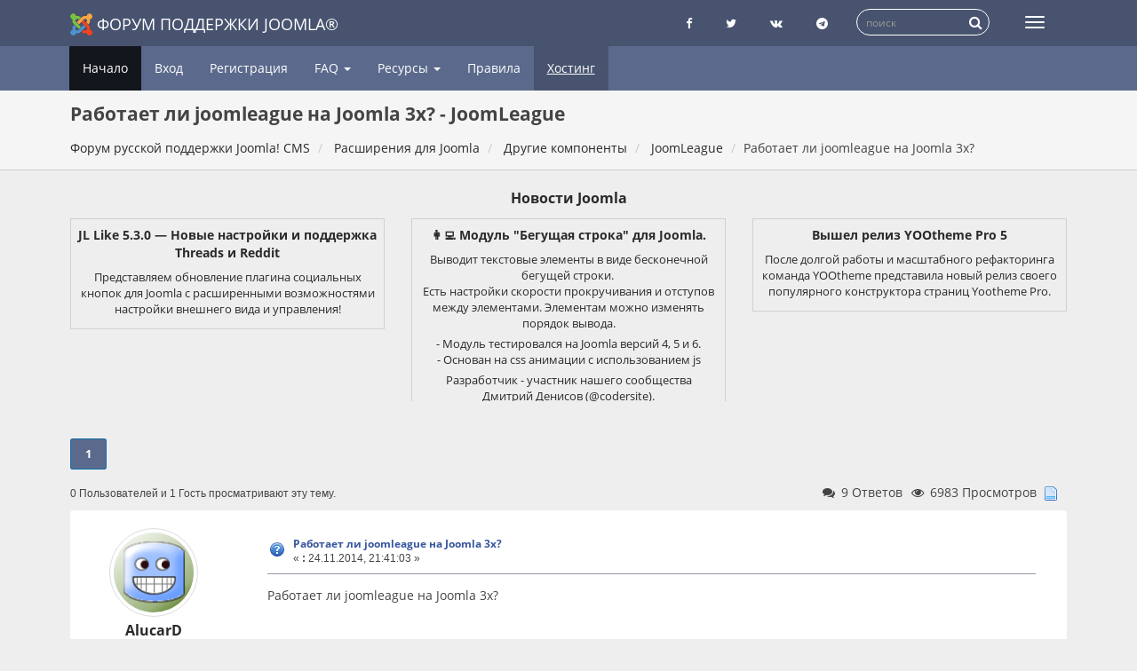

--- FILE ---
content_type: text/html; charset=UTF-8
request_url: https://joomlaforum.ru/index.php?topic=304459.0
body_size: 13289
content:
<!DOCTYPE html>
<html lang="ru-ru"dir="ltr">
<head>
	<meta charset="utf-8">
	<meta http-equiv="x-ua-compatible" content="ie=edge">
	<meta name="viewport" content="width=device-width, initial-scale=1, shrink-to-fit=no">
	<meta name="description" content="Работает ли joomleague на Joomla 3x? - JoomLeague">
	<meta name="twitter:card" content="summary" />
	<meta name="twitter:site" content="@joomlaportalru" />
	<meta name="twitter:title" content="Работает ли joomleague на Joomla 3x?" />
	<meta name="twitter:description" content="Работает ли joomleague на Joomla 3x?" />
	<title>Работает ли joomleague на Joomla 3x? - JoomLeague - Форум русской поддержки Joomla!</title>
	<link rel="help" href="https://joomlaforum.ru/index.php?PHPSESSID=q1gejto0e8674gj1gev2qdkp03&amp;action=help">
	<link rel="search" href="https://joomlaforum.ru/index.php?PHPSESSID=q1gejto0e8674gj1gev2qdkp03&amp;action=search">
	<link rel="alternate" type="application/rss+xml" title="Форум русской поддержки Joomla! CMS - RSS" href="https://joomlaforum.ru/index.php?PHPSESSID=q1gejto0e8674gj1gev2qdkp03&amp;type=rss;action=.xml">
	<link rel="index" href="https://joomlaforum.ru/index.php?PHPSESSID=q1gejto0e8674gj1gev2qdkp03&amp;board=189.0">
	<link rel="stylesheet" href="https://joomlaforum.ru/Themes/Redsy/css/bootstrap.css?fin26">
	<link rel="stylesheet" href="https://joomlaforum.ru/Themes/Redsy/css/font-awesome.min.css?fin26">

	<link rel="stylesheet" href="https://joomlaforum.ru/Themes/Redsy/css/index.css?fin49" >

	<style>
	@media (min-width: 768px) {
		.container {
			width: 90%;
		}
	}
	</style>
	<script src="https://joomlaforum.ru/Themes/Redsy/scripts/jquery.min.js?fin2"></script>
	<script src="https://joomlaforum.ru/Themes/Redsy/scripts/bootstrap.min.js?fin26"></script>
	
	<script>
	$(document).ready(function(){
		$("input[type=button]").attr("class", "btn btn-default btn-sm");
		$(".button_submit").attr("class", "btn btn-danger btn-sm");
		$("#advanced_search input[type='text'], #search_term_input input[type='text']").removeAttr("size");
		$(".table_grid").addClass("table table-striped");
		$("#profile_success").removeAttr("id").removeClass("windowbg").addClass("alert alert-success");
		$("#profile_error").removeAttr("id").removeClass("windowbg").addClass("alert alert-danger");
	});
	</script>
	<script src="https://joomlaforum.ru/Themes/default/scripts/script.js?fin20"></script>
	<script src="https://joomlaforum.ru/Themes/Redsy/scripts/theme.js?fin21"></script>
	<script><!-- // --><![CDATA[
		var smf_theme_url = "https://joomlaforum.ru/Themes/Redsy";
		var smf_default_theme_url = "https://joomlaforum.ru/Themes/default";
		var smf_images_url = "https://joomlaforum.ru/Themes/Redsy/images";
		var smf_scripturl = "https://joomlaforum.ru/index.php?PHPSESSID=q1gejto0e8674gj1gev2qdkp03&amp;";
		var smf_iso_case_folding = false;
		var smf_charset = "UTF-8";
		var ajax_notification_text = "Загружается...";
		var ajax_notification_cancel_text = "Отменить";
	// ]]></script><script type="text/javascript">
        var ct_date = new Date(), 
            ctTimeMs = new Date().getTime(),
            ctMouseEventTimerFlag = true, //Reading interval flag
            ctMouseData = [],
            ctMouseDataCounter = 0;

        function ctSetCookie(c_name, value) {
            document.cookie = c_name + "=" + encodeURIComponent(value) + "; path=/";
        }
        ctSetCookie("ct_ps_timestamp", Math.floor(new Date().getTime()/1000));
        ctSetCookie("ct_fkp_timestamp", "0");
        ctSetCookie("ct_pointer_data", "0");
        ctSetCookie("ct_timezone", "0");

        setTimeout(function(){
            ctSetCookie("ct_checkjs", "135691815");
            ctSetCookie("ct_timezone", ct_date.getTimezoneOffset()/60*(-1));
        },1000);

        //Writing first key press timestamp
        var ctFunctionFirstKey = function output(event){
            var KeyTimestamp = Math.floor(new Date().getTime()/1000);
            ctSetCookie("ct_fkp_timestamp", KeyTimestamp);
            ctKeyStopStopListening();
        }

        //Reading interval
        var ctMouseReadInterval = setInterval(function(){
            ctMouseEventTimerFlag = true;
        }, 150);
            
        //Writting interval
        var ctMouseWriteDataInterval = setInterval(function(){
            ctSetCookie("ct_pointer_data", JSON.stringify(ctMouseData));
        }, 1200);

        //Logging mouse position each 150 ms
        var ctFunctionMouseMove = function output(event){
            if(ctMouseEventTimerFlag == true){
                
                ctMouseData.push([
                    Math.round(event.pageY),
                    Math.round(event.pageX),
                    Math.round(new Date().getTime() - ctTimeMs)
                ]);
                
                ctMouseDataCounter++;
                ctMouseEventTimerFlag = false;
                if(ctMouseDataCounter >= 100){
                    ctMouseStopData();
                }
            }
        }

        //Stop mouse observing function
        function ctMouseStopData(){
            if(typeof window.addEventListener == "function"){
                window.removeEventListener("mousemove", ctFunctionMouseMove);
            }else{
                window.detachEvent("onmousemove", ctFunctionMouseMove);
            }
            clearInterval(ctMouseReadInterval);
            clearInterval(ctMouseWriteDataInterval);                
        }

        //Stop key listening function
        function ctKeyStopStopListening(){
            if(typeof window.addEventListener == "function"){
                window.removeEventListener("mousedown", ctFunctionFirstKey);
                window.removeEventListener("keydown", ctFunctionFirstKey);
            }else{
                window.detachEvent("mousedown", ctFunctionFirstKey);
                window.detachEvent("keydown", ctFunctionFirstKey);
            }
        }

        if(typeof window.addEventListener == "function"){
            window.addEventListener("mousemove", ctFunctionMouseMove);
            window.addEventListener("mousedown", ctFunctionFirstKey);
            window.addEventListener("keydown", ctFunctionFirstKey);
        }else{
            window.attachEvent("onmousemove", ctFunctionMouseMove);
            window.attachEvent("mousedown", ctFunctionFirstKey);
            window.attachEvent("keydown", ctFunctionFirstKey);
        }
    </script>
	<link rel="stylesheet" type="text/css" id="quick_spoiler_css" href="https://joomlaforum.ru/Themes/default/css/quick_spoiler.css" />
	<link rel="stylesheet" type="text/css" href="//cdnjs.cloudflare.com/ajax/libs/highlight.js/9.12.0/styles/github-gist.min.css" />
	<link rel="stylesheet" type="text/css" href="https://joomlaforum.ru/Themes/default/css/highlight.css" />
	<link rel="stylesheet" type="text/css" id="editor_css" href="https://joomlaforum.ru/Themes/default/css/editor.css" />
		<script type="text/javascript"><!-- // --><![CDATA[
			var smf_smileys_url = 'https://joomlaforum.ru/Smileys/default';
			var oEditorStrings= {
				wont_work: 'Ваш браузер не поддерживает редактирование в формате Rich Text.',
				func_disabled: 'Ваш браузер не поддерживает эту функцию.',
				prompt_text_email: 'Введите электронный адрес.',
				prompt_text_ftp: 'Ведите ftp адрес',
				prompt_text_url: 'Введите адрес ссылки.',
				prompt_text_img: 'Ведите местонахождение картинки.'
			}
		// ]]></script>
		<script type="text/javascript" src="https://joomlaforum.ru/Themes/default/scripts/editor.js?fin20"></script><link rel="canonical" href='https://joomlaforum.ru/index.php/topic,304459.0.html' />
</head>
<body>
<div id="wrapper">
	<nav class="navbar navbar-default navbar-static-top">
		<div class="container">
			<div class="navbar-header">
				<button type="button" class="navbar-toggle collapsed" data-toggle="collapse" data-target="#bs-example-navbar-collapse-1">
					<span class="icon-bar"></span>
					<span class="icon-bar"></span>
					<span class="icon-bar"></span>
				</button>
				<a class="navbar-brand" href="/"><img src="https://joomlaforum.ru/Themes/Redsy/images/Joomla_logo.png" alt="Форум поддержки Joomla">Форум поддержки Joomla®</a>
			</div>
			<div class="collapse navbar-collapse">
				<button type="button" class="navbar-toggle collapsed collapsemenu" id="upshrink" style="display: none;" title="Меню">
					<span class="icon-bar"></span>
					<span class="icon-bar"></span>
					<span class="icon-bar"></span>
				</button>
				
				<ul class="nav-notification navbar-right">
					
					<li class="social-ico">
						<a rel="nofollow" target="_blank" title="Страница Facebook" href="https://www.facebook.com/joomlaportal.ru/"><i class="fa fa-facebook"></i></a>
						<a rel="nofollow" target="_blank" title="Блог Twitter" href="https://twitter.com/joomlaportalru"><i class="fa fa-twitter"></i></a>
						<a rel="nofollow" target="_blank" title="группа Вконтакте" href="https://vk.com/joomlaportal_ru"><i class="fa fa-vk"></i></a>
						<a rel="nofollow" target="_blank" title="Чат телеграмм о Joomla" href="tg://resolve?domain=joomlaru"><i class="fa fa-telegram"></i></a>
					</li>
					<li class="search-list">
						<div class="search-input-wrapper">
							<div class="search-input">
							<form action="https://joomlaforum.ru/index.php?PHPSESSID=q1gejto0e8674gj1gev2qdkp03&amp;" id="cse-search-box" class="searchform" name="searchform">
								<input type="hidden" name="action" value="search2" />
								<input type="hidden" name="searchid" value="2308028" />
								
								<input type="text" name="text" id="form-query" placeholder="поиск" class="input form-control input-sm inline-block"   />  
								<a href="javascript: document.searchform.submit();" class="input-icon text-normal">
										<i class="fa fa-search"></i>
									</a>  
							</form>
							
							
							
								<!--<form name="searchform" action="https://joomlaforum.ru/index.php?PHPSESSID=q1gejto0e8674gj1gev2qdkp03&amp;action=search2" method="post" accept-charset="UTF-8">
									<input name="search" type="text" class="form-control input-sm inline-block">
									<a href="javascript: document.searchform.submit();" class="input-icon text-normal">
										<i class="fa fa-search"></i>
									</a>
											<input type="hidden" name="topic" value="304459">
								</form>-->
							</div>
						</div>
					</li>
				</ul>
			</div>
		</div>
	</nav>
	<div id="menu">
		<div class="collapse navbar-collapse" id="bs-example-navbar-collapse-1">
			<div class="container">
				<div class="row">
					<ul class="nav navbar-nav">
						<li id="button_home" class="active ">
							<a  href="https://joomlaforum.ru/index.php?PHPSESSID=q1gejto0e8674gj1gev2qdkp03&amp;">
								Начало
							</a>
						</li>
						<li id="button_help" class="">
							<a  href="https://joomlaforum.ru/index.php?PHPSESSID=q1gejto0e8674gj1gev2qdkp03&amp;action=help">
								Помощь
							</a>
						</li>
						<li id="button_login" class="">
							<a  href="https://joomlaforum.ru/index.php?PHPSESSID=q1gejto0e8674gj1gev2qdkp03&amp;action=login">
								Вход
							</a>
						</li>
						<li id="button_register" class="">
							<a  href="https://joomlaforum.ru/index.php?PHPSESSID=q1gejto0e8674gj1gev2qdkp03&amp;action=register">
								Регистрация
							</a>
						</li>
						<li class="dropdown first-level" id="faqMenu"><a class="dropdown-toggle" >FAQ <span class="caret"></span></a>
						
							<ul class="dropdown-menu" role="menu">
								<li><a href="/index.php/topic,232213.0.html">FAQ Joomla 3</a></li>
								<li><a href="/index.php/topic,148002.0.html">FAQ Joomla 2.5 (версия не поддерживается)</a></li>
								<li><a href="/index.php/topic,84596.0.html">FAQ Joomla 1.5 (версия не поддерживается)</a></li>
								
								
							</ul>
						</li>
						<li class="dropdown first-level" id="resurs"><a class="dropdown-toggle" >Ресурсы <span class="caret"></span></a>
						
							<ul class="dropdown-menu" role="menu">
								<li><a target="_blank" rel="nofollow" href="https://joomlaportal.ru/">Новости Joomla</a></li>
								<li><a target="_blank" rel="nofollow" href="https://jpath.ru/blacklist">Черный список сайтов о Joomla</a></li>
								<li><a target="_blank" rel="nofollow" href="https://jpath.ru/whitelist">Белый список сайтов сайтов о Joomla</a></li>
								<li><a target="_blank" rel="nofollow" href="https://joomla-update.org/">Неофициальный сервер обновлений</a></li>									
							</ul>
						</li>
						
						<li><a href="/index.php/topic,17.0.html">Правила</a></li>	
						<li><a href="https://timeweb.com/ru/?i=38525" class="partner" target="_blank" rel="nofollow" title="Хостинг для Joomla! CMS в России">Хостинг</a></li>
					</ul>
				</div>
			</div>
		</div>
	</div>
		<script><!-- // --><![CDATA[
			var oMainHeaderToggle = new smc_Toggle({
				bToggleEnabled: true,
				bCurrentlyCollapsed: false,
				aSwappableContainers: [
					'menu', 'header'
				],
				aSwapImages: [
					{
						sId: 'upshrink',
						srcExpanded: '',
						srcCollapsed: '',
					}
				],
				oThemeOptions: {
					bUseThemeSettings: false,
					sOptionName: 'collapse_header',
					sSessionVar: 'f88e58d99493',
					sSessionId: '36f7e52cdfe64eda995c3ce0c31372e7'
				},
				oCookieOptions: {
					bUseCookie: true,
					sCookieName: 'upshrink'
				}
			});
		// ]]></script>
	<header id="header">
		<div class="container">
		<h1>Работает ли joomleague на Joomla 3x? - JoomLeague</h1>
		<ol class="breadcrumb">
			<li>
				<a href="https://joomlaforum.ru/index.php?PHPSESSID=q1gejto0e8674gj1gev2qdkp03&amp;"><span>Форум русской поддержки Joomla! CMS</span></a>
			</li>
			<li>
				<a href="https://joomlaforum.ru/index.php?PHPSESSID=q1gejto0e8674gj1gev2qdkp03&amp;#c5"><span>Расширения для Joomla</span></a>
			</li>
			<li>
				<a href="https://joomlaforum.ru/index.php?PHPSESSID=q1gejto0e8674gj1gev2qdkp03&amp;board=329.0"><span>Другие компоненты</span></a>
			</li>
			<li>
				<a href="https://joomlaforum.ru/index.php?PHPSESSID=q1gejto0e8674gj1gev2qdkp03&amp;board=189.0"><span>JoomLeague</span></a>
			</li>
			<li class="last"><span>Работает ли joomleague на Joomla 3x?</span>
			</li>
		</ol>
		</div>
	</header><div id="context_advert_top" style="margin: 0 auto; padding: 12px 0 0; overflow: hidden; text-align: center;"><div class="container"><div><h2 style="margin: 8px 0; font-size: 16px;"><a href="https://joomlaportal.ru/news"  target="_blank" title="Новости Joomla">Новости Joomla</a></h2></div><div class="row" style="display: flex;align-items: stretch;flex-flow: wrap;"><div class="col-xs-12 col-sm-4 newsblock"> <a target="_blank" href="https://joomlaportal.ru/news/extensions/plugins/jl-like-5-3-0-novye-nastrojki-i-podderzhka-threads-i-reddit"><div class="newsblock-body"><h4>JL Like 5.3.0 — Новые настройки и поддержка Threads и Reddit</h4><div><![CDATA[<p><img src="https://joomlaportal.ru//images/undefined/jllike-front1.png" alt="JL Like 5.3.0 — Новые настройки и поддержка Threads и Reddit"></p><p>Представляем обновление плагина социальных кнопок для Joomla с расширенными возможностями настройки внешнего вида и управления!</p>
</div></div></a></div><div class="col-xs-12 col-sm-4 newsblock"> <a target="_blank" href="https://joomlaportal.ru/news/extensions/modul-begushchaya-stroka-dlya-joomla"><div class="newsblock-body"><h4>👩‍💻 Модуль &quot;Бегущая строка&quot; для Joomla.</h4><div><![CDATA[<p><img src="https://joomlaportal.ru//images/newspost/file-7.jpg" alt="👩‍💻 Модуль &quot;Бегущая строка&quot; для Joomla."></p><p>Выводит текстовые элементы в виде бесконечной бегущей строки. <br>
Есть настройки скорости прокручивания и отступов между элементами. Элементам можно изменять порядок вывода.</p><p>- Модуль тестировался на Joomla версий 4, 5 и 6.<br>
- Основан на css анимации с использованием js</p><p>Разработчик - участник  нашего сообщества Дмитрий Денисов (@codersite).</p><p>Страница расширения</p><p>@joomlafeed</p></div></div></a></div><div class="col-xs-12 col-sm-4 newsblock"> <a target="_blank" href="https://joomlaportal.ru/news/extensions/templates/vyshel-reliz-yootheme-pro-5"><div class="newsblock-body"><h4>Вышел релиз YOOtheme Pro 5</h4><div><![CDATA[<p><img src="https://joomlaportal.ru//images/news/yootheme5.png" alt="YOOtheme Pro 5"></p><p>После долгой работы и масштабного рефакторинга команда YOOtheme представила новый релиз своего популярного конструктора страниц Yootheme Pro.</p>
</div></div></a></div></div></div></div>
	<div class="container"><div id="content_section">
		<div id="main_content_section">
			<a id="top"></a>
			<a id="msg1510993"></a>
			<div class="pagesection">
				<div class="nextlinks"></div>
				<div class="pagelinks floatleft"><strong>1</strong>   &nbsp;&nbsp;<a class="linklastPost" href="#lastPost"><strong>Вниз</strong></a></div>
			</div>
			<div id="forumposts">
				
				<div id="whoisviewing" class="smalltext">0 Пользователей и 1 Гость просматривают эту тему.
				</div>
				<div class="statpost">
				<ul class="reset ">						
						<li class="h4"><i class="fa fa-comments fa-fw"></i>9 Ответов</li>
						<li class="h4"><i class="fa fa-eye fa-fw"></i>6983 Просмотров</li>
						<li class="h4"><img src="https://joomlaforum.ru/Themes/Redsy/images/topic/normal_post.gif" alt=""></li>
					</ul>
				</div>	
				
				<form action="https://joomlaforum.ru/index.php?PHPSESSID=q1gejto0e8674gj1gev2qdkp03&amp;action=quickmod2;topic=304459.0" method="post" accept-charset="UTF-8" name="quickModForm" id="quickModForm" style="margin: 0;" onsubmit="return oQuickModify.bInEditMode ? oQuickModify.modifySave('36f7e52cdfe64eda995c3ce0c31372e7', 'f88e58d99493') : false">
				<div class="body_message">
					<div class="row">
						<div class="poster col-md-2">
							<a href="https://joomlaforum.ru/index.php?PHPSESSID=q1gejto0e8674gj1gev2qdkp03&amp;action=profile;u=183249" class="avatar">
								<img src="https://gravatar.com/avatar/a2a4b0ba6044c413191ac0d24ade9082?d=wavatar&amp;s=100&amp;r=g" class="img-thumbnail img-circle" alt="*">
								<span class="" title="Оффлайн"></span>
							</a>
							
							
							<h4>
		
								<a href="https://joomlaforum.ru/index.php?PHPSESSID=q1gejto0e8674gj1gev2qdkp03&amp;action=profile;u=183249" title="Просмотр профиля AlucarD">AlucarD</a>
															
							</h4>
							<ul class="reset smalltext" id="msg_1510993_extra_info">
							<li><span class="position" style="color:">Захожу иногда</span></li>	
							
								<li class="postcount"><a href="https://joomlaforum.ru/index.php?PHPSESSID=q1gejto0e8674gj1gev2qdkp03&amp;action=profile;area=showposts;u=183249"><i class="fa fa-comments" aria-hidden="true"></i></a> 82</li>
								<li class="karma"><a href="https://joomlaforum.ru/index.php?PHPSESSID=q1gejto0e8674gj1gev2qdkp03&amp;action=ownkarma;u=183249"><i class="fa fa-adjust" aria-hidden="true"></i></a>
								<a href="https://joomlaforum.ru/index.php?PHPSESSID=q1gejto0e8674gj1gev2qdkp03&amp;action=modifykarma;sa=applaud;uid=183249;topic=304459.0;m=1510993;f88e58d99493=36f7e52cdfe64eda995c3ce0c31372e7"><i class="fa fa-plus"></i></a>1 / 0<a href="https://joomlaforum.ru/index.php?PHPSESSID=q1gejto0e8674gj1gev2qdkp03&amp;action=modifykarma;sa=smite;uid=183249;topic=304459.0;m=1510993;f88e58d99493=36f7e52cdfe64eda995c3ce0c31372e7"><i class="fa fa-minus"></i></a>
				<li class="im_icons">
				<ul>
									
							</ul>
						</div>
						<div class="col-md-10">
							<div class="body_content">
								<!--<span class="arrow-left"></span> -->
								<div class="postarea">
										<ul class="reset floatright" style="margin: 5px 15px 0 7px;">
										</ul>
										<div class="keyinfo">
											<div class="messageicon">
												<img src="https://joomlaforum.ru/Themes/Redsy/images/post/question.gif" alt="">
											</div>
											<h5 id="subject_1510993">
												<a href="https://joomlaforum.ru/index.php?PHPSESSID=q1gejto0e8674gj1gev2qdkp03&amp;topic=304459.msg1510993#msg1510993" rel="nofollow">Работает ли joomleague на Joomla 3x?</a>
											</h5>
											<div class="smalltext">&#171; <strong> :</strong> 24.11.2014, 21:41:03 &#187;</div>
											<div id="msg_1510993_quick_mod"></div>
										</div>
									<div class="post">
										<div class="inner" id="msg_1510993">Работает ли joomleague на Joomla 3x?</div>
									</div>
								</div>
								<div class="moderatorbar">
									<div class="smalltext modified" id="modified_1510993">
										&#171; <em>Последнее редактирование: 24.11.2014, 21:46:28 от AlucarD</em> &#187;
									</div>
									<div class="smalltext reportlinks">
										<!--<img src="https://joomlaforum.ru/Themes/Redsy/images/ip.gif" alt=""> -->
										Записан
									</div>
								</div>
							</div>
						</div>
					</div>
				</div>
				
            
				<a id="msg1511075"></a>
				<div class="body_message">
					<div class="row">
						<div class="poster col-md-2">
							<a href="https://joomlaforum.ru/index.php?PHPSESSID=q1gejto0e8674gj1gev2qdkp03&amp;action=profile;u=183249" class="avatar">
								<img src="https://gravatar.com/avatar/a2a4b0ba6044c413191ac0d24ade9082?d=wavatar&amp;s=100&amp;r=g" class="img-thumbnail img-circle" alt="*">
								<span class="" title="Оффлайн"></span>
							</a>
							
							
							<h4>
		
								<a href="https://joomlaforum.ru/index.php?PHPSESSID=q1gejto0e8674gj1gev2qdkp03&amp;action=profile;u=183249" title="Просмотр профиля AlucarD">AlucarD</a>
															
							</h4>
							<ul class="reset smalltext" id="msg_1511075_extra_info">
							<li><span class="position" style="color:">Захожу иногда</span></li>	
							
								<li class="postcount"><a href="https://joomlaforum.ru/index.php?PHPSESSID=q1gejto0e8674gj1gev2qdkp03&amp;action=profile;area=showposts;u=183249"><i class="fa fa-comments" aria-hidden="true"></i></a> 82</li>
								<li class="karma"><a href="https://joomlaforum.ru/index.php?PHPSESSID=q1gejto0e8674gj1gev2qdkp03&amp;action=ownkarma;u=183249"><i class="fa fa-adjust" aria-hidden="true"></i></a>
								<a href="https://joomlaforum.ru/index.php?PHPSESSID=q1gejto0e8674gj1gev2qdkp03&amp;action=modifykarma;sa=applaud;uid=183249;topic=304459.0;m=1511075;f88e58d99493=36f7e52cdfe64eda995c3ce0c31372e7"><i class="fa fa-plus"></i></a>1 / 0<a href="https://joomlaforum.ru/index.php?PHPSESSID=q1gejto0e8674gj1gev2qdkp03&amp;action=modifykarma;sa=smite;uid=183249;topic=304459.0;m=1511075;f88e58d99493=36f7e52cdfe64eda995c3ce0c31372e7"><i class="fa fa-minus"></i></a>
				<li class="im_icons">
				<ul>
									
							</ul>
						</div>
						<div class="col-md-10">
							<div class="body_content">
								<!--<span class="arrow-left"></span> -->
								<div class="postarea">
										<ul class="reset floatright" style="margin: 5px 15px 0 7px;">
										</ul>
										<div class="keyinfo">
											<div class="messageicon">
												<img src="https://joomlaforum.ru/Themes/Redsy/images/post/xx.gif" alt="">
											</div>
											<h5 id="subject_1511075">
												<a href="https://joomlaforum.ru/index.php?PHPSESSID=q1gejto0e8674gj1gev2qdkp03&amp;topic=304459.msg1511075#msg1511075" rel="nofollow">Re: Работает ли joomleague на Joomla 3x?</a>
											</h5>
											<div class="smalltext">&#171; <strong>Ответ #1 :</strong> 25.11.2014, 09:49:33 &#187;</div>
											<div id="msg_1511075_quick_mod"></div>
										</div>
									<div class="post">
										<div class="inner" id="msg_1511075">Ответьте кто-нибудь пожалуйста !</div>
									</div>
								</div>
								<div class="moderatorbar">
									<div class="smalltext modified" id="modified_1511075">
									</div>
									<div class="smalltext reportlinks">
										<!--<img src="https://joomlaforum.ru/Themes/Redsy/images/ip.gif" alt=""> -->
										Записан
									</div>
								</div>
							</div>
						</div>
					</div>
				</div>
				
            
				<a id="msg1511232"></a>
				<div class="body_message">
					<div class="row">
						<div class="poster col-md-2">
							<a href="https://joomlaforum.ru/index.php?PHPSESSID=q1gejto0e8674gj1gev2qdkp03&amp;action=profile;u=38129" class="avatar">
								<img src="https://joomlaforum.ru/avt/avatar_38129.jpeg" class="img-thumbnail img-circle" alt="*">
								<span class="" title="Оффлайн"></span>
							</a>
							
							
							<h4>
		
								<a href="https://joomlaforum.ru/index.php?PHPSESSID=q1gejto0e8674gj1gev2qdkp03&amp;action=profile;u=38129" title="Просмотр профиля Геныч">Геныч</a>
															
							</h4>
							<ul class="reset smalltext" id="msg_1511232_extra_info">
							<li><span class="position" style="color:">Захожу иногда</span></li>	
							
								<li class="postcount"><a href="https://joomlaforum.ru/index.php?PHPSESSID=q1gejto0e8674gj1gev2qdkp03&amp;action=profile;area=showposts;u=38129"><i class="fa fa-comments" aria-hidden="true"></i></a> 287</li>
								<li class="karma"><a href="https://joomlaforum.ru/index.php?PHPSESSID=q1gejto0e8674gj1gev2qdkp03&amp;action=ownkarma;u=38129"><i class="fa fa-adjust" aria-hidden="true"></i></a>
								<a href="https://joomlaforum.ru/index.php?PHPSESSID=q1gejto0e8674gj1gev2qdkp03&amp;action=modifykarma;sa=applaud;uid=38129;topic=304459.0;m=1511232;f88e58d99493=36f7e52cdfe64eda995c3ce0c31372e7"><i class="fa fa-plus"></i></a>9 / 0<a href="https://joomlaforum.ru/index.php?PHPSESSID=q1gejto0e8674gj1gev2qdkp03&amp;action=modifykarma;sa=smite;uid=38129;topic=304459.0;m=1511232;f88e58d99493=36f7e52cdfe64eda995c3ce0c31372e7"><i class="fa fa-minus"></i></a>
				<li class="im_icons">
				<ul>
									
							</ul>
						</div>
						<div class="col-md-10">
							<div class="body_content">
								<!--<span class="arrow-left"></span> -->
								<div class="postarea">
										<ul class="reset floatright" style="margin: 5px 15px 0 7px;">
										</ul>
										<div class="keyinfo">
											<div class="messageicon">
												<img src="https://joomlaforum.ru/Themes/Redsy/images/post/xx.gif" alt="">
											</div>
											<h5 id="subject_1511232">
												<a href="https://joomlaforum.ru/index.php?PHPSESSID=q1gejto0e8674gj1gev2qdkp03&amp;topic=304459.msg1511232#msg1511232" rel="nofollow">Re: Работает ли joomleague на Joomla 3x?</a>
											</h5>
											<div class="smalltext">&#171; <strong>Ответ #2 :</strong> 25.11.2014, 17:42:49 &#187;</div>
											<div id="msg_1511232_quick_mod"></div>
										</div>
									<div class="post">
										<div class="inner" id="msg_1511232">Пока не работает. Но <a href="http://joomleague.at/index.php?option=com_jfusion&amp;view=plugin&amp;Itemid=228" class="bbc_link" target="_blank" rel="external nofollow">как говорят сами разработчики</a>, работа над JL для Joomla 3.0 началась <img src="https://joomlaforum.ru/Smileys/default/azn.gif" alt="&#58;&#41;" title="Azn" class="smiley" /></div>
									</div>
								</div>
								<div class="moderatorbar">
									<div class="smalltext modified" id="modified_1511232">
									</div>
									<div class="smalltext reportlinks">
										<!--<img src="https://joomlaforum.ru/Themes/Redsy/images/ip.gif" alt=""> -->
										Записан
									</div>
								</div>
							</div>
						</div>
					</div>
				</div>
				
            
				<a id="msg1511969"></a>
				<div class="body_message">
					<div class="row">
						<div class="poster col-md-2">
							<a href="https://joomlaforum.ru/index.php?PHPSESSID=q1gejto0e8674gj1gev2qdkp03&amp;action=profile;u=183249" class="avatar">
								<img src="https://gravatar.com/avatar/a2a4b0ba6044c413191ac0d24ade9082?d=wavatar&amp;s=100&amp;r=g" class="img-thumbnail img-circle" alt="*">
								<span class="" title="Оффлайн"></span>
							</a>
							
							
							<h4>
		
								<a href="https://joomlaforum.ru/index.php?PHPSESSID=q1gejto0e8674gj1gev2qdkp03&amp;action=profile;u=183249" title="Просмотр профиля AlucarD">AlucarD</a>
															
							</h4>
							<ul class="reset smalltext" id="msg_1511969_extra_info">
							<li><span class="position" style="color:">Захожу иногда</span></li>	
							
								<li class="postcount"><a href="https://joomlaforum.ru/index.php?PHPSESSID=q1gejto0e8674gj1gev2qdkp03&amp;action=profile;area=showposts;u=183249"><i class="fa fa-comments" aria-hidden="true"></i></a> 82</li>
								<li class="karma"><a href="https://joomlaforum.ru/index.php?PHPSESSID=q1gejto0e8674gj1gev2qdkp03&amp;action=ownkarma;u=183249"><i class="fa fa-adjust" aria-hidden="true"></i></a>
								<a href="https://joomlaforum.ru/index.php?PHPSESSID=q1gejto0e8674gj1gev2qdkp03&amp;action=modifykarma;sa=applaud;uid=183249;topic=304459.0;m=1511969;f88e58d99493=36f7e52cdfe64eda995c3ce0c31372e7"><i class="fa fa-plus"></i></a>1 / 0<a href="https://joomlaforum.ru/index.php?PHPSESSID=q1gejto0e8674gj1gev2qdkp03&amp;action=modifykarma;sa=smite;uid=183249;topic=304459.0;m=1511969;f88e58d99493=36f7e52cdfe64eda995c3ce0c31372e7"><i class="fa fa-minus"></i></a>
				<li class="im_icons">
				<ul>
									
							</ul>
						</div>
						<div class="col-md-10">
							<div class="body_content">
								<!--<span class="arrow-left"></span> -->
								<div class="postarea">
										<ul class="reset floatright" style="margin: 5px 15px 0 7px;">
										</ul>
										<div class="keyinfo">
											<div class="messageicon">
												<img src="https://joomlaforum.ru/Themes/Redsy/images/post/xx.gif" alt="">
											</div>
											<h5 id="subject_1511969">
												<a href="https://joomlaforum.ru/index.php?PHPSESSID=q1gejto0e8674gj1gev2qdkp03&amp;topic=304459.msg1511969#msg1511969" rel="nofollow">Re: Работает ли joomleague на Joomla 3x?</a>
											</h5>
											<div class="smalltext">&#171; <strong>Ответ #3 :</strong> 28.11.2014, 10:22:06 &#187;</div>
											<div id="msg_1511969_quick_mod"></div>
										</div>
									<div class="post">
										<div class="inner" id="msg_1511969">Хорошая новость, еще бы сроки знать))</div>
									</div>
								</div>
								<div class="moderatorbar">
									<div class="smalltext modified" id="modified_1511969">
									</div>
									<div class="smalltext reportlinks">
										<!--<img src="https://joomlaforum.ru/Themes/Redsy/images/ip.gif" alt=""> -->
										Записан
									</div>
								</div>
							</div>
						</div>
					</div>
				</div>
				
            
				<a id="msg1512107"></a>
				<div class="body_message">
					<div class="row">
						<div class="poster col-md-2">
							<a href="https://joomlaforum.ru/index.php?PHPSESSID=q1gejto0e8674gj1gev2qdkp03&amp;action=profile;u=38129" class="avatar">
								<img src="https://joomlaforum.ru/avt/avatar_38129.jpeg" class="img-thumbnail img-circle" alt="*">
								<span class="" title="Оффлайн"></span>
							</a>
							
							
							<h4>
		
								<a href="https://joomlaforum.ru/index.php?PHPSESSID=q1gejto0e8674gj1gev2qdkp03&amp;action=profile;u=38129" title="Просмотр профиля Геныч">Геныч</a>
															
							</h4>
							<ul class="reset smalltext" id="msg_1512107_extra_info">
							<li><span class="position" style="color:">Захожу иногда</span></li>	
							
								<li class="postcount"><a href="https://joomlaforum.ru/index.php?PHPSESSID=q1gejto0e8674gj1gev2qdkp03&amp;action=profile;area=showposts;u=38129"><i class="fa fa-comments" aria-hidden="true"></i></a> 287</li>
								<li class="karma"><a href="https://joomlaforum.ru/index.php?PHPSESSID=q1gejto0e8674gj1gev2qdkp03&amp;action=ownkarma;u=38129"><i class="fa fa-adjust" aria-hidden="true"></i></a>
								<a href="https://joomlaforum.ru/index.php?PHPSESSID=q1gejto0e8674gj1gev2qdkp03&amp;action=modifykarma;sa=applaud;uid=38129;topic=304459.0;m=1512107;f88e58d99493=36f7e52cdfe64eda995c3ce0c31372e7"><i class="fa fa-plus"></i></a>9 / 0<a href="https://joomlaforum.ru/index.php?PHPSESSID=q1gejto0e8674gj1gev2qdkp03&amp;action=modifykarma;sa=smite;uid=38129;topic=304459.0;m=1512107;f88e58d99493=36f7e52cdfe64eda995c3ce0c31372e7"><i class="fa fa-minus"></i></a>
				<li class="im_icons">
				<ul>
									
							</ul>
						</div>
						<div class="col-md-10">
							<div class="body_content">
								<!--<span class="arrow-left"></span> -->
								<div class="postarea">
										<ul class="reset floatright" style="margin: 5px 15px 0 7px;">
										</ul>
										<div class="keyinfo">
											<div class="messageicon">
												<img src="https://joomlaforum.ru/Themes/Redsy/images/post/xx.gif" alt="">
											</div>
											<h5 id="subject_1512107">
												<a href="https://joomlaforum.ru/index.php?PHPSESSID=q1gejto0e8674gj1gev2qdkp03&amp;topic=304459.msg1512107#msg1512107" rel="nofollow">Re: &#1056;&#1072;&#1073;&#1086;&#1090;&#1072;&#1077;&#1090; &#1083;&#1080; joomleague &#1085;&#1072; Joomla 3x?</a>
											</h5>
											<div class="smalltext">&#171; <strong>Ответ #4 :</strong> 28.11.2014, 21:18:42 &#187;</div>
											<div id="msg_1512107_quick_mod"></div>
										</div>
									<div class="post">
										<div class="inner" id="msg_1512107">&#1058;&#1086;&#1095;&#1085;&#1099;&#1077; &#1089;&#1088;&#1086;&#1082;&#1080; &#1074;&#1072;&#1084; &#1085;&#1077; &#1085;&#1072;&#1079;&#1086;&#1074;&#1077;&#1090; &#1085;&#1080;&#1082;&#1090;&#1086;, &#1076;&#1072;&#1078;&#1077; &#1086;&#1085;&#1080; &#1089;&#1072;&#1084;&#1080;. <br /><br />&#1050;&#1072;&#1082; &#1074;&#1086;&#1079;&#1084;&#1086;&#1078;&#1085;&#1072;&#1103; &#1072;&#1083;&#1100;&#1090;&#1077;&#1088;&#1085;&#1072;&#1090;&#1080;&#1074;&#1072; &#1085;&#1072; &#1087;&#1077;&#1089;&#1087;&#1077;&#1082;&#1090;&#1080;&#1074;&#1091; - <a href="http://fussballineuropa.de/index.php?lang=en" class="bbc_link" target="_blank" rel="external nofollow">&#1087;&#1088;&#1086;&#1077;&#1082;&#1090; JSM</a>. &#1048;&#1084;&#1093;&#1086;, &#1101;&#1090;&#1086; &#1074;&#1099;&#1093;&#1086;&#1076;&#1094;&#1099; &#1080;&#1079; &#1082;&#1086;&#1084;&#1072;&#1085;&#1076;&#1099; Joomleague, &#1087;&#1086;&#1101;&#1090;&#1086;&#1084;&#1091; &#1080; &#1082;&#1086;&#1084;&#1087;&#1086;&#1085;&#1077;&#1085;&#1090;&#1099; &#1087;&#1086; &#1089;&#1091;&#1090;&#1080; &#1089;&#1074;&#1086;&#1077;&#1081; &#1087;&#1086;&#1093;&#1086;&#1078;&#1080;. &#1059; &#1085;&#1080;&#1093; &#1076;&#1072;&#1078;&#1077; &#1084;&#1086;&#1078;&#1085;&#1086; &#1089;&#1082;&#1072;&#1095;&#1072;&#1090;&#1100; &#1072;&#1083;&#1100;&#1092;&#1091;-&#1074;&#1077;&#1088;&#1089;&#1080;&#1102;, &#1082;&#1086;&#1090;&#1086;&#1088;&#1072;&#1103; &#1087;&#1086;&#1076;&#1076;&#1077;&#1088;&#1078;&#1080;&#1074;&#1072;&#1077;&#1090;, &#1074; &#1095;&#1072;&#1089;&#1090;&#1085;&#1086;&#1089;&#1090;&#1080;, &#1087;&#1088;&#1086;&#1075;&#1085;&#1086;&#1079;&#1099;, &#1072; &#1090;&#1072;&#1082;&#1078;&#1077; &#1080;&#1084;&#1087;&#1086;&#1088;&#1090; &#1087;&#1088;&#1086;&#1077;&#1082;&#1090;&#1086;&#1074; Joomleague. &#1053;&#1072;&#1089;&#1082;&#1086;&#1083;&#1100;&#1082;&#1086; &#1076;&#1072;&#1085;&#1085;&#1099;&#1081; &#1087;&#1088;&#1086;&#1077;&#1082;&#1090; &#1088;&#1077;&#1072;&#1083;&#1077;&#1085; &#1080; &#1076;&#1086;&#1081;&#1076;&#1077;&#1090; &#1083;&#1080; &#1076;&#1086; &#1082;&#1086;&#1085;&#1094;&#1072; - &#1085;&#1077;&#1080;&#1079;&#1074;&#1077;&#1089;&#1090;&#1085;&#1086;. &#1055;&#1086; &#1082;&#1088;&#1072;&#1081;&#1085;&#1077;&#1081; &#1084;&#1077;&#1088;&#1077;, &#1080;&#1093; &#1074;&#1072;&#1088;&#1080;&#1072;&#1085;&#1090; JL2 &#1076;&#1086; &#1082;&#1086;&#1085;&#1094;&#1072; &#1090;&#1072;&#1082; &#1080; &#1085;&#1077; &#1073;&#1099;&#1083; &#1076;&#1086;&#1074;&#1077;&#1076;&#1077;&#1085;.</div>
									</div>
								</div>
								<div class="moderatorbar">
									<div class="smalltext modified" id="modified_1512107">
									</div>
									<div class="smalltext reportlinks">
										<!--<img src="https://joomlaforum.ru/Themes/Redsy/images/ip.gif" alt=""> -->
										Записан
									</div>
								</div>
							</div>
						</div>
					</div>
				</div>
				
            
				<a id="msg1514545"></a>
				<div class="body_message">
					<div class="row">
						<div class="poster col-md-2">
							<a href="https://joomlaforum.ru/index.php?PHPSESSID=q1gejto0e8674gj1gev2qdkp03&amp;action=profile;u=16305" class="avatar">
								<img src="https://gravatar.com/avatar/383bb21833cae5515a37e34ce87c148c?d=wavatar&amp;s=100&amp;r=g" class="img-thumbnail img-circle" alt="*">
								<span class="" title="Оффлайн"></span>
							</a>
							
							
							<h4>
		
								<a href="https://joomlaforum.ru/index.php?PHPSESSID=q1gejto0e8674gj1gev2qdkp03&amp;action=profile;u=16305" title="Просмотр профиля Se2008">Se2008</a>
															
							</h4>
							<ul class="reset smalltext" id="msg_1514545_extra_info">
							<li><span class="position" style="color:">Осваиваюсь на форуме</span></li>	
							
								<li class="postcount"><a href="https://joomlaforum.ru/index.php?PHPSESSID=q1gejto0e8674gj1gev2qdkp03&amp;action=profile;area=showposts;u=16305"><i class="fa fa-comments" aria-hidden="true"></i></a> 43</li>
								<li class="karma"><a href="https://joomlaforum.ru/index.php?PHPSESSID=q1gejto0e8674gj1gev2qdkp03&amp;action=ownkarma;u=16305"><i class="fa fa-adjust" aria-hidden="true"></i></a>
								<a href="https://joomlaforum.ru/index.php?PHPSESSID=q1gejto0e8674gj1gev2qdkp03&amp;action=modifykarma;sa=applaud;uid=16305;topic=304459.0;m=1514545;f88e58d99493=36f7e52cdfe64eda995c3ce0c31372e7"><i class="fa fa-plus"></i></a>0 / 0<a href="https://joomlaforum.ru/index.php?PHPSESSID=q1gejto0e8674gj1gev2qdkp03&amp;action=modifykarma;sa=smite;uid=16305;topic=304459.0;m=1514545;f88e58d99493=36f7e52cdfe64eda995c3ce0c31372e7"><i class="fa fa-minus"></i></a>
				<li class="im_icons">
				<ul>
									
							</ul>
						</div>
						<div class="col-md-10">
							<div class="body_content">
								<!--<span class="arrow-left"></span> -->
								<div class="postarea">
										<ul class="reset floatright" style="margin: 5px 15px 0 7px;">
										</ul>
										<div class="keyinfo">
											<div class="messageicon">
												<img src="https://joomlaforum.ru/Themes/Redsy/images/post/xx.gif" alt="">
											</div>
											<h5 id="subject_1514545">
												<a href="https://joomlaforum.ru/index.php?PHPSESSID=q1gejto0e8674gj1gev2qdkp03&amp;topic=304459.msg1514545#msg1514545" rel="nofollow">Re: Работает ли joomleague на Joomla 3x?</a>
											</h5>
											<div class="smalltext">&#171; <strong>Ответ #5 :</strong> 09.12.2014, 22:06:11 &#187;</div>
											<div id="msg_1514545_quick_mod"></div>
										</div>
									<div class="post">
										<div class="inner" id="msg_1514545">К сожалению, по-всей видимости, на этом проект закончит свое развитие. Разве что только если кто-нибудь не возьмется его делать на финансовой основе</div>
									</div>
								</div>
								<div class="moderatorbar">
									<div class="smalltext modified" id="modified_1514545">
									</div>
									<div class="smalltext reportlinks">
										<!--<img src="https://joomlaforum.ru/Themes/Redsy/images/ip.gif" alt=""> -->
										Записан
									</div>
								</div>
							</div>
						</div>
					</div>
				</div>
				
            
				<a id="msg1514972"></a>
				<div class="body_message">
					<div class="row">
						<div class="poster col-md-2">
							<a href="https://joomlaforum.ru/index.php?PHPSESSID=q1gejto0e8674gj1gev2qdkp03&amp;action=profile;u=123266" class="avatar">
								<img src="https://gravatar.com/avatar/5aa045937ad91960b9c760b552190c64?d=wavatar&amp;s=100&amp;r=g" class="img-thumbnail img-circle" alt="*">
								<span class="" title="Оффлайн"></span>
							</a>
							
							
							<h4>
		
								<a href="https://joomlaforum.ru/index.php?PHPSESSID=q1gejto0e8674gj1gev2qdkp03&amp;action=profile;u=123266" title="Просмотр профиля tranceRoller">tranceRoller</a>
															
							</h4>
							<ul class="reset smalltext" id="msg_1514972_extra_info">
							<li><span class="position" style="color:">Захожу иногда</span></li>	
							
								<li class="postcount"><a href="https://joomlaforum.ru/index.php?PHPSESSID=q1gejto0e8674gj1gev2qdkp03&amp;action=profile;area=showposts;u=123266"><i class="fa fa-comments" aria-hidden="true"></i></a> 452</li>
								<li class="karma"><a href="https://joomlaforum.ru/index.php?PHPSESSID=q1gejto0e8674gj1gev2qdkp03&amp;action=ownkarma;u=123266"><i class="fa fa-adjust" aria-hidden="true"></i></a>
								<a href="https://joomlaforum.ru/index.php?PHPSESSID=q1gejto0e8674gj1gev2qdkp03&amp;action=modifykarma;sa=applaud;uid=123266;topic=304459.0;m=1514972;f88e58d99493=36f7e52cdfe64eda995c3ce0c31372e7"><i class="fa fa-plus"></i></a>37 / 0<a href="https://joomlaforum.ru/index.php?PHPSESSID=q1gejto0e8674gj1gev2qdkp03&amp;action=modifykarma;sa=smite;uid=123266;topic=304459.0;m=1514972;f88e58d99493=36f7e52cdfe64eda995c3ce0c31372e7"><i class="fa fa-minus"></i></a>
				<li class="im_icons">
				<ul>
									
							</ul>
						</div>
						<div class="col-md-10">
							<div class="body_content">
								<!--<span class="arrow-left"></span> -->
								<div class="postarea">
										<ul class="reset floatright" style="margin: 5px 15px 0 7px;">
										</ul>
										<div class="keyinfo">
											<div class="messageicon">
												<img src="https://joomlaforum.ru/Themes/Redsy/images/post/xx.gif" alt="">
											</div>
											<h5 id="subject_1514972">
												<a href="https://joomlaforum.ru/index.php?PHPSESSID=q1gejto0e8674gj1gev2qdkp03&amp;topic=304459.msg1514972#msg1514972" rel="nofollow">Re: Работает ли joomleague на Joomla 3x?</a>
											</h5>
											<div class="smalltext">&#171; <strong>Ответ #6 :</strong> 11.12.2014, 13:22:56 &#187;</div>
											<div id="msg_1514972_quick_mod"></div>
										</div>
									<div class="post">
										<div class="inner" id="msg_1514972">And_One сказал, что в ближайшие месяцы работать над проектом не будет. comraden тоже сказал, что пока не участвует в процессе.<br />Но один разработчик всё же продолжает коммитить.<br />Присоединяйтесь!&nbsp; <img src="https://joomlaforum.ru/Smileys/default/cheesy.gif" alt="&#58;D" title="Cheesy" class="smiley" /></div>
									</div>
								</div>
								<div class="moderatorbar">
									<div class="smalltext modified" id="modified_1514972">
									</div>
									<div class="smalltext reportlinks">
										<!--<img src="https://joomlaforum.ru/Themes/Redsy/images/ip.gif" alt=""> -->
										Записан
									</div>
								</div>
							</div>
						</div>
					</div>
				</div>
				
            
				<a id="msg1518257"></a>
				<div class="body_message">
					<div class="row">
						<div class="poster col-md-2">
							<a href="https://joomlaforum.ru/index.php?PHPSESSID=q1gejto0e8674gj1gev2qdkp03&amp;action=profile;u=38129" class="avatar">
								<img src="https://joomlaforum.ru/avt/avatar_38129.jpeg" class="img-thumbnail img-circle" alt="*">
								<span class="" title="Оффлайн"></span>
							</a>
							
							
							<h4>
		
								<a href="https://joomlaforum.ru/index.php?PHPSESSID=q1gejto0e8674gj1gev2qdkp03&amp;action=profile;u=38129" title="Просмотр профиля Геныч">Геныч</a>
															
							</h4>
							<ul class="reset smalltext" id="msg_1518257_extra_info">
							<li><span class="position" style="color:">Захожу иногда</span></li>	
							
								<li class="postcount"><a href="https://joomlaforum.ru/index.php?PHPSESSID=q1gejto0e8674gj1gev2qdkp03&amp;action=profile;area=showposts;u=38129"><i class="fa fa-comments" aria-hidden="true"></i></a> 287</li>
								<li class="karma"><a href="https://joomlaforum.ru/index.php?PHPSESSID=q1gejto0e8674gj1gev2qdkp03&amp;action=ownkarma;u=38129"><i class="fa fa-adjust" aria-hidden="true"></i></a>
								<a href="https://joomlaforum.ru/index.php?PHPSESSID=q1gejto0e8674gj1gev2qdkp03&amp;action=modifykarma;sa=applaud;uid=38129;topic=304459.0;m=1518257;f88e58d99493=36f7e52cdfe64eda995c3ce0c31372e7"><i class="fa fa-plus"></i></a>9 / 0<a href="https://joomlaforum.ru/index.php?PHPSESSID=q1gejto0e8674gj1gev2qdkp03&amp;action=modifykarma;sa=smite;uid=38129;topic=304459.0;m=1518257;f88e58d99493=36f7e52cdfe64eda995c3ce0c31372e7"><i class="fa fa-minus"></i></a>
				<li class="im_icons">
				<ul>
									
							</ul>
						</div>
						<div class="col-md-10">
							<div class="body_content">
								<!--<span class="arrow-left"></span> -->
								<div class="postarea">
										<ul class="reset floatright" style="margin: 5px 15px 0 7px;">
										</ul>
										<div class="keyinfo">
											<div class="messageicon">
												<img src="https://joomlaforum.ru/Themes/Redsy/images/post/xx.gif" alt="">
											</div>
											<h5 id="subject_1518257">
												<a href="https://joomlaforum.ru/index.php?PHPSESSID=q1gejto0e8674gj1gev2qdkp03&amp;topic=304459.msg1518257#msg1518257" rel="nofollow">Re: &#1056;&#1072;&#1073;&#1086;&#1090;&#1072;&#1077;&#1090; &#1083;&#1080; joomleague &#1085;&#1072; Joomla 3x?</a>
											</h5>
											<div class="smalltext">&#171; <strong>Ответ #7 :</strong> 25.12.2014, 08:36:58 &#187;</div>
											<div id="msg_1518257_quick_mod"></div>
										</div>
									<div class="post">
										<div class="inner" id="msg_1518257"><div class="quoteheader"><div class="topslice_quote"><a href="https://joomlaforum.ru/index.php?PHPSESSID=q1gejto0e8674gj1gev2qdkp03&amp;topic=304459.msg1514545#msg1514545">Цитата: Se2008 от 09.12.2014, 22:06:11</a></div></div><blockquote class="bbc_standard_quote">&#1050; &#1089;&#1086;&#1078;&#1072;&#1083;&#1077;&#1085;&#1080;&#1102;, &#1087;&#1086;-&#1074;&#1089;&#1077;&#1081; &#1074;&#1080;&#1076;&#1080;&#1084;&#1086;&#1089;&#1090;&#1080;, &#1085;&#1072; &#1101;&#1090;&#1086;&#1084; &#1087;&#1088;&#1086;&#1077;&#1082;&#1090; &#1079;&#1072;&#1082;&#1086;&#1085;&#1095;&#1080;&#1090; &#1089;&#1074;&#1086;&#1077; &#1088;&#1072;&#1079;&#1074;&#1080;&#1090;&#1080;&#1077;. &#1056;&#1072;&#1079;&#1074;&#1077; &#1095;&#1090;&#1086; &#1090;&#1086;&#1083;&#1100;&#1082;&#1086; &#1077;&#1089;&#1083;&#1080; &#1082;&#1090;&#1086;-&#1085;&#1080;&#1073;&#1091;&#1076;&#1100; &#1085;&#1077; &#1074;&#1086;&#1079;&#1100;&#1084;&#1077;&#1090;&#1089;&#1103; &#1077;&#1075;&#1086; &#1076;&#1077;&#1083;&#1072;&#1090;&#1100; &#1085;&#1072; &#1092;&#1080;&#1085;&#1072;&#1085;&#1089;&#1086;&#1074;&#1086;&#1081; &#1086;&#1089;&#1085;&#1086;&#1074;&#1077;<br /></blockquote><div class="quotefooter"><div class="botslice_quote"></div></div>&#1059;&#1074;&#1099;, &#1085;&#1086; &#1086;&#1087;&#1072;&#1089;&#1077;&#1085;&#1080;&#1103; &#1090;&#1072;&#1082;&#1080;&#1077; &#1077;&#1089;&#1090;&#1100;. &#1058;&#1077;&#1084; &#1073;&#1086;&#1083;&#1077;&#1077; (&#1087;&#1086;-&#1084;&#1086;&#1077;&#1084;&#1091;) &#1086;&#1085;&#1080; &#1087;&#1088;&#1080;&#1085;&#1094;&#1080;&#1087;&#1080;&#1072;&#1083;&#1100;&#1085;&#1086; &#1079;&#1072;&#1103;&#1074;&#1083;&#1103;&#1083;&#1080;, &#1095;&#1090;&#1086; &#1085;&#1080;&#1095;&#1077;&#1075;&#1086; &#1087;&#1083;&#1072;&#1090;&#1085;&#1086;&#1075;&#1086; &#1076;&#1077;&#1083;&#1072;&#1090;&#1100; &#1085;&#1077; &#1073;&#1091;&#1076;&#1091;&#1090;. &#1041;&#1099;&#1083;, &#1087;&#1088;&#1072;&#1074;&#1076;&#1072;, &#1088;&#1072;&#1079;&#1075;&#1086;&#1074;&#1086;&#1088; &#1086; &#1087;&#1083;&#1072;&#1090;&#1085;&#1086;&#1084; &#1087;&#1083;&#1072;&#1075;&#1080;&#1085;&#1077; &#1087;&#1088;&#1086;&#1075;&#1085;&#1086;&#1079;&#1086;&#1074;, &#1085;&#1086; &#1086;&#1085;&#1080; &#1090;&#1072;&#1082; &#1080; &#1086;&#1089;&#1090;&#1072;&#1083;&#1080;&#1089;&#1100; &#1088;&#1072;&#1079;&#1075;&#1086;&#1074;&#1086;&#1088;&#1072;&#1084;&#1080;. &#1048;&#1079;-&#1079;&#1072; &#1101;&#1090;&#1086;&#1075;&#1086;, &#1080;&#1084;&#1093;&#1086;, &#1089; <a href="http://extensions.joomla.org" class="bbc_link" target="_blank" rel="external nofollow">JED</a> &#1091;&#1076;&#1072;&#1083;&#1080;&#1083;&#1080; &#1082;&#1072;&#1082;&#1086;&#1081;-&#1090;&#1086; &#1087;&#1083;&#1072;&#1090;&#1085;&#1099;&#1081; &#1072;&#1074;&#1089;&#1090;&#1088;&#1072;&#1083;&#1080;&#1081;&#1089;&#1082;&#1080;&#1081; &#1084;&#1086;&#1076;&#1091;&#1083;&#1100;. &#1053;&#1086; &#1084;&#1086;&#1078;&#1077;&#1090;, &#1101;&#1090;&#1086; &#1083;&#1080;&#1096;&#1100; &#1086;&#1087;&#1072;&#1089;&#1077;&#1085;&#1080;&#1077;. &#1058;&#1072;&#1082;, Comraden &#1086;&#1090;&#1087;&#1080;&#1089;&#1072;&#1083;&#1089;&#1103; &#1085;&#1072; &#1092;&#1086;&#1088;&#1091;&#1084;&#1077;, &#1095;&#1090;&#1086; &#1085;&#1072;&#1095;&#1080;&#1085;&#1072;&#1077;&#1090; &#1088;&#1072;&#1073;&#1086;&#1090;&#1091; &#1085;&#1072;&#1076; JL &#1076;&#1083;&#1103; &#1090;&#1088;&#1077;&#1090;&#1100;&#1077;&#1081; &#1076;&#1078;&#1091;&#1084;&#1083;&#1099; &#1074; &#1084;&#1072;&#1088;&#1090;&#1077;. &#1055;&#1088;&#1072;&#1074;&#1076;&#1072;, &#1085;&#1077; &#1091;&#1090;&#1086;&#1095;&#1085;&#1080;&#1083;, &#1082;&#1072;&#1082;&#1086;&#1075;&#1086; &#1075;&#1086;&#1076;&#1072; <img src="https://joomlaforum.ru/Smileys/default/azn.gif" alt="&#58;&#41;" title="Azn" class="smiley" /><br /><br />&#1055;&#1086;&#1082;&#1072; &#1080;&#1079; &#1086;&#1087;&#1087;&#1086;&#1085;&#1077;&#1085;&#1090;&#1086;&#1074; &#1090;&#1086;&#1083;&#1100;&#1082;&#1086; JoomSport. &#1042;&#1086;&#1090; &#1090;&#1086;&#1083;&#1100;&#1082;&#1086; &#1085;&#1077; &#1088;&#1072;&#1089;&#1087;&#1086;&#1083;&#1086;&#1078;&#1077;&#1085; &#1082; &#1085;&#1077;&#1084;&#1091; &#1072;&#1073;&#1089;&#1086;&#1083;&#1102;&#1090;&#1085;&#1086; <img src="https://joomlaforum.ru/Smileys/default/azn.gif" alt="&#58;&#41;" title="Azn" class="smiley" /></div>
									</div>
								</div>
								<div class="moderatorbar">
									<div class="smalltext modified" id="modified_1518257">
										&#171; <em>Последнее редактирование: 25.12.2014, 11:42:28 от Геныч</em> &#187;
									</div>
									<div class="smalltext reportlinks">
										<!--<img src="https://joomlaforum.ru/Themes/Redsy/images/ip.gif" alt=""> -->
										Записан
									</div>
								</div>
							</div>
						</div>
					</div>
				</div>
				
            
				<a id="msg1681710"></a>
				<div class="body_message">
					<div class="row">
						<div class="poster col-md-2">
							<a href="https://joomlaforum.ru/index.php?PHPSESSID=q1gejto0e8674gj1gev2qdkp03&amp;action=profile;u=196186" class="avatar">
								<img src="https://gravatar.com/avatar/1960629d6d2a7be3a59f8a1cdc7025bf?d=wavatar&amp;s=100&amp;r=g" class="img-thumbnail img-circle" alt="*">
								<span class="" title="Оффлайн"></span>
							</a>
							
							
							<h4>
		
								<a href="https://joomlaforum.ru/index.php?PHPSESSID=q1gejto0e8674gj1gev2qdkp03&amp;action=profile;u=196186" title="Просмотр профиля Mihas_01">Mihas_01</a>
															
							</h4>
							<ul class="reset smalltext" id="msg_1681710_extra_info">
							<li><span class="position" style="color:">Осваиваюсь на форуме</span></li>	
							
								<li class="postcount"><a href="https://joomlaforum.ru/index.php?PHPSESSID=q1gejto0e8674gj1gev2qdkp03&amp;action=profile;area=showposts;u=196186"><i class="fa fa-comments" aria-hidden="true"></i></a> 29</li>
								<li class="karma"><a href="https://joomlaforum.ru/index.php?PHPSESSID=q1gejto0e8674gj1gev2qdkp03&amp;action=ownkarma;u=196186"><i class="fa fa-adjust" aria-hidden="true"></i></a>
								<a href="https://joomlaforum.ru/index.php?PHPSESSID=q1gejto0e8674gj1gev2qdkp03&amp;action=modifykarma;sa=applaud;uid=196186;topic=304459.0;m=1681710;f88e58d99493=36f7e52cdfe64eda995c3ce0c31372e7"><i class="fa fa-plus"></i></a>1 / 0<a href="https://joomlaforum.ru/index.php?PHPSESSID=q1gejto0e8674gj1gev2qdkp03&amp;action=modifykarma;sa=smite;uid=196186;topic=304459.0;m=1681710;f88e58d99493=36f7e52cdfe64eda995c3ce0c31372e7"><i class="fa fa-minus"></i></a>
				<li class="im_icons">
				<ul>
									
							</ul>
						</div>
						<div class="col-md-10">
							<div class="body_content">
								<!--<span class="arrow-left"></span> -->
								<div class="postarea">
										<ul class="reset floatright" style="margin: 5px 15px 0 7px;">
										</ul>
										<div class="keyinfo">
											<div class="messageicon">
												<img src="https://joomlaforum.ru/Themes/Redsy/images/post/xx.gif" alt="">
											</div>
											<h5 id="subject_1681710">
												<a href="https://joomlaforum.ru/index.php?PHPSESSID=q1gejto0e8674gj1gev2qdkp03&amp;topic=304459.msg1681710#msg1681710" rel="nofollow">Re: Работает ли joomleague на Joomla 3x?</a>
											</h5>
											<div class="smalltext">&#171; <strong>Ответ #8 :</strong> 09.12.2016, 11:37:24 &#187;</div>
											<div id="msg_1681710_quick_mod"></div>
										</div>
									<div class="post">
										<div class="inner" id="msg_1681710">Неужели для 3 версии так и не сделали JL? Какие сейчас есть альтернативы?</div>
									</div>
								</div>
								<div class="moderatorbar">
									<div class="smalltext modified" id="modified_1681710">
									</div>
									<div class="smalltext reportlinks">
										<!--<img src="https://joomlaforum.ru/Themes/Redsy/images/ip.gif" alt=""> -->
										Записан
									</div>
								</div>
							</div>
						</div>
					</div>
				</div>
				
            
				<a id="msg1770948"></a>
				<div class="body_message">
					<div class="row">
						<div class="poster col-md-2">
							<a href="https://joomlaforum.ru/index.php?PHPSESSID=q1gejto0e8674gj1gev2qdkp03&amp;action=profile;u=135879" class="avatar">
								<img src="https://gravatar.com/avatar/a20c792d8f49b5465eb13060824be541?d=wavatar&amp;s=100&amp;r=g" class="img-thumbnail img-circle" alt="*">
								<span class="" title="Оффлайн"></span>
							</a>
							
							
							<h4>
		
								<a href="https://joomlaforum.ru/index.php?PHPSESSID=q1gejto0e8674gj1gev2qdkp03&amp;action=profile;u=135879" title="Просмотр профиля DragonbyKuzya">DragonbyKuzya</a>
															
							</h4>
							<ul class="reset smalltext" id="msg_1770948_extra_info">
							<li><span class="position" style="color:">Захожу иногда</span></li>	
							
								<li class="postcount"><a href="https://joomlaforum.ru/index.php?PHPSESSID=q1gejto0e8674gj1gev2qdkp03&amp;action=profile;area=showposts;u=135879"><i class="fa fa-comments" aria-hidden="true"></i></a> 76</li>
								<li class="karma"><a href="https://joomlaforum.ru/index.php?PHPSESSID=q1gejto0e8674gj1gev2qdkp03&amp;action=ownkarma;u=135879"><i class="fa fa-adjust" aria-hidden="true"></i></a>
								<a href="https://joomlaforum.ru/index.php?PHPSESSID=q1gejto0e8674gj1gev2qdkp03&amp;action=modifykarma;sa=applaud;uid=135879;topic=304459.0;m=1770948;f88e58d99493=36f7e52cdfe64eda995c3ce0c31372e7"><i class="fa fa-plus"></i></a>0 / 0<a href="https://joomlaforum.ru/index.php?PHPSESSID=q1gejto0e8674gj1gev2qdkp03&amp;action=modifykarma;sa=smite;uid=135879;topic=304459.0;m=1770948;f88e58d99493=36f7e52cdfe64eda995c3ce0c31372e7"><i class="fa fa-minus"></i></a>
				<li class="im_icons">
				<ul>
									
							</ul>
						</div>
						<div class="col-md-10">
							<div class="body_content">
								<!--<span class="arrow-left"></span> -->
								<div class="postarea">
										<ul class="reset floatright" style="margin: 5px 15px 0 7px;">
										</ul>
										<div class="keyinfo">
											<div class="messageicon">
												<img src="https://joomlaforum.ru/Themes/Redsy/images/post/xx.gif" alt="">
											</div>
											<h5 id="subject_1770948">
												<a href="https://joomlaforum.ru/index.php?PHPSESSID=q1gejto0e8674gj1gev2qdkp03&amp;topic=304459.msg1770948#msg1770948" rel="nofollow">Re: Работает ли joomleague на Joomla 3x?</a>
											</h5>
											<div class="smalltext">&#171; <strong>Ответ #9 :</strong> 06.10.2018, 13:12:20 &#187;</div>
											<div id="msg_1770948_quick_mod"></div>
										</div>
									<div class="post">
										<div class="inner" id="msg_1770948"><div class="quoteheader"><div class="topslice_quote"><a href="https://joomlaforum.ru/index.php?PHPSESSID=q1gejto0e8674gj1gev2qdkp03&amp;topic=304459.msg1681710#msg1681710">Цитата: Mihas_01 от 09.12.2016, 11:37:24</a></div></div><blockquote class="bbc_standard_quote">Неужели для 3 версии так и не сделали JL? Какие сейчас есть альтернативы?<br /></blockquote><div class="quotefooter"><div class="botslice_quote"></div></div>Скажу так, работает но&nbsp; корявенько,&nbsp; постоянно&nbsp; выскакиваю ошибки!!</div>
									</div>
								</div>
								<div class="moderatorbar">
									<div class="smalltext modified" id="modified_1770948">
									</div>
									<div class="smalltext reportlinks">
										<!--<img src="https://joomlaforum.ru/Themes/Redsy/images/ip.gif" alt=""> -->
										Записан
									</div>
								</div>
							</div>
						</div>
					</div>
				</div>
				
            
				</form>
			</div>
			<a id="lastPost"></a>
			<div class="pagesection">
				
				<div class="pagelinks floatleft"><strong>1</strong>   &nbsp;&nbsp;<a class="linklastPost" href="#top"><strong>Вверх</strong></a></div>
				<div class="nextlinks_bottom"></div>
			</div><div class="guest-reg-form alert alert-success">Чтобы оставить сообщение,<br> Вам необходимо <a href="/index.php?action=login" rel="nofollow">Войти</a> или <a href="/index.php?action=register" rel="nofollow">Зарегистрироваться</a></div>
			<div id="moderationbuttons"></div>
			<div class="plainbox" id="display_jump_to">&nbsp;</div>
		<br class="clear">
				<script src="https://joomlaforum.ru/Themes/default/scripts/topic.js"></script>
				<script><!-- // --><![CDATA[
					var oQuickReply = new QuickReply({
						bDefaultCollapsed: false,
						iTopicId: 304459,
						iStart: 0,
						sScriptUrl: smf_scripturl,
						sImagesUrl: "https://joomlaforum.ru/Themes/Redsy/images",
						sContainerId: "quickReplyOptions",
						sImageId: "quickReplyExpand",
						sImageCollapsed: "collapse.gif",
						sImageExpanded: "expand.gif",
						sJumpAnchor: "quickreply"
					});
					if ('XMLHttpRequest' in window)
					{
						var oQuickModify = new QuickModify({
							sScriptUrl: smf_scripturl,
							bShowModify: true,
							iTopicId: 304459,
							sTemplateBodyEdit: '\n\t\t\t\t\t\t\t\t<div id="quick_edit_body_container" style="width: 90%">\n\t\t\t\t\t\t\t\t\t<div id="error_box" style="padding: 4px;" class="error"><' + '/div>\n\t\t\t\t\t\t\t\t\t<textarea class="editor" name="message" rows="12" style="width: 100%; margin-bottom: 10px;" tabindex="1">%body%<' + '/textarea><br>\n\t\t\t\t\t\t\t\t\t<input type="hidden" name="f88e58d99493" value="36f7e52cdfe64eda995c3ce0c31372e7">\n\t\t\t\t\t\t\t\t\t<input type="hidden" name="topic" value="304459">\n\t\t\t\t\t\t\t\t\t<input type="hidden" name="msg" value="%msg_id%">\n\t\t\t\t\t\t\t\t\t<div class="righttext">\n\t\t\t\t\t\t\t\t\t\t<input type="submit" name="post" value="Сохранить" tabindex="2" onclick="return oQuickModify.modifySave(\'36f7e52cdfe64eda995c3ce0c31372e7\', \'f88e58d99493\');" accesskey="s" class="button_submit">&nbsp;&nbsp;<input type="submit" name="cancel" value="Отменить" tabindex="3" onclick="return oQuickModify.modifyCancel();" class="button_submit">\n\t\t\t\t\t\t\t\t\t<' + '/div>\n\t\t\t\t\t\t\t\t<' + '/div>',
							sTemplateSubjectEdit: '<input type="text" style="width: 90%;" name="subject" value="%subject%" size="80" maxlength="80" tabindex="4" class="input_text">',
							sTemplateBodyNormal: '%body%',
							sTemplateSubjectNormal: '<a hr'+'ef="https://joomlaforum.ru/index.php?PHPSESSID=q1gejto0e8674gj1gev2qdkp03&amp;'+'?topic=304459.msg%msg_id%#msg%msg_id%" rel="nofollow">%subject%<' + '/a>',
							sTemplateTopSubject: 'Тема: %subject% &nbsp;(Прочитано 6983 раз)',
							sErrorBorderStyle: '1px solid red'
						});

						aJumpTo[aJumpTo.length] = new JumpTo({
							sContainerId: "display_jump_to",
							sJumpToTemplate: "<label class=\"smalltext\" for=\"%select_id%\">Перейти в:<" + "/label> %dropdown_list%",
							iCurBoardId: 189,
							iCurBoardChildLevel: 1,
							sCurBoardName: "JoomLeague",
							sBoardChildLevelIndicator: "==",
							sBoardPrefix: "=> ",
							sCatSeparator: "-----------------------------",
							sCatPrefix: "",
							sGoButtonLabel: "да"
						});

						aIconLists[aIconLists.length] = new IconList({
							sBackReference: "aIconLists[" + aIconLists.length + "]",
							sIconIdPrefix: "msg_icon_",
							sScriptUrl: smf_scripturl,
							bShowModify: true,
							iBoardId: 189,
							iTopicId: 304459,
							sSessionId: "36f7e52cdfe64eda995c3ce0c31372e7",
							sSessionVar: "f88e58d99493",
							sLabelIconList: "Иконка",
							sBoxBackground: "transparent",
							sBoxBackgroundHover: "#ffffff",
							iBoxBorderWidthHover: 1,
							sBoxBorderColorHover: "#adadad" ,
							sContainerBackground: "#ffffff",
							sContainerBorder: "1px solid #adadad",
							sItemBorder: "1px solid #ffffff",
							sItemBorderHover: "1px dotted gray",
							sItemBackground: "transparent",
							sItemBackgroundHover: "#e0e0f0"
						});
					}
				// ]]></script>
	<script type="text/javascript">window.jQuery || document.write(unescape('%3Cscript src="http://code.jquery.com/jquery.min.js"%3E%3C/script%3E'))</script>
	<script type="text/javascript" src="https://joomlaforum.ru/Themes/default/scripts/quick_spoiler.js"></script>
		<script type="text/javascript" src="//cdnjs.cloudflare.com/ajax/libs/highlight.js/9.12.0/highlight.min.js"></script>
		<script src="//cdnjs.cloudflare.com/ajax/libs/clipboard.js/1.7.1/clipboard.min.js"></script>
		<script type="text/javascript">
			hljs.tabReplace = "    ";
			hljs.initHighlightingOnLoad();
			window.addEventListener("load", function() {
				var pre = document.getElementsByTagName("code");
				for (var i = 0; i < pre.length; i++) {
					var divClipboard = document.createElement("div");
					divClipboard.className = "bd-clipboard";
					var button = document.createElement("span");
					button.className = "btn-clipboard";
					button.setAttribute("title", "Скопировать");
					divClipboard.appendChild(button);
					pre[i].parentElement.insertBefore(divClipboard,pre[i]);
				}
				var btnClipboard = new Clipboard(".btn-clipboard", {
					target: function(trigger) {
						console.log(trigger.parentElement.nextElementSibling);
						trigger.clearSelection;
						return trigger.parentElement.nextElementSibling;
					}
				});
				btnClipboard.on("success", function(e) {
					e.clearSelection();
				});
			});
		</script>
        <script type="text/javascript"><!-- // --><![CDATA[
        var sisyphusKey = "topic-304459-reply";        
        // ]]></script>
        <script type="text/javascript" src="https://joomlaforum.ru/Themes/default/scripts/sisyphus.js"></script>
        <script type="text/javascript" src="https://joomlaforum.ru/Themes/default/scripts/dquote.js?263"></script>
		<script type="application/ld+json">
		{
			"@context": "http://schema.org",
			"@type": "BreadcrumbList",
			"itemListElement": [{
				"@type": "ListItem",
				"position": 1,
				"item": {
					"@id": "https://joomlaforum.ru/index.php?PHPSESSID=q1gejto0e8674gj1gev2qdkp03&amp;",
					"name": "Форум русской поддержки Joomla! CMS"
				}
			},{
				"@type": "ListItem",
				"position": 2,
				"item": {
					"@id": "https://joomlaforum.ru/index.php?PHPSESSID=q1gejto0e8674gj1gev2qdkp03&amp;#c5",
					"name": "Расширения для Joomla"
				}
			},{
				"@type": "ListItem",
				"position": 3,
				"item": {
					"@id": "https://joomlaforum.ru/index.php?PHPSESSID=q1gejto0e8674gj1gev2qdkp03&amp;board=329.0",
					"name": "Другие компоненты"
				}
			},{
				"@type": "ListItem",
				"position": 4,
				"item": {
					"@id": "https://joomlaforum.ru/index.php?PHPSESSID=q1gejto0e8674gj1gev2qdkp03&amp;board=189.0",
					"name": "JoomLeague"
				}
			},{
				"@type": "ListItem",
				"position": 5,
				"item": {
					"@id": "https://joomlaforum.ru/index.php?PHPSESSID=q1gejto0e8674gj1gev2qdkp03&amp;topic=304459.0",
					"name": "Работает ли joomleague на Joomla 3x?"
				}
			}]
		}
		</script>
		<div id="related_block" class="cat_bar">
			<h3 class="catbg">
				<span class="ie6_header floatleft">
					Похожие темы <!--(5)-->
				</span>
			</h3>
		</div>
		<div class="topic_table">
			<table class="table_grid">
				<tbody>
					<tr>
						<td class="subject windowbg2">
							<a href="https://joomlaforum.ru/index.php?PHPSESSID=q1gejto0e8674gj1gev2qdkp03&amp;topic=350520.0">Адаптация joomleague 3 под мобильную версию</a>
							<p>Автор <a href="https://joomlaforum.ru/index.php?PHPSESSID=q1gejto0e8674gj1gev2qdkp03&amp;action=profile;u=135879">DragonbyKuzya</a></p>
						</td>
						<td class="stats windowbg" width="14%">
							Ответов: 0<br />Просмотров: 3562
						</td>
						<td class="lastpost windowbg2" width="22%">
							<a href="https://joomlaforum.ru/index.php?PHPSESSID=q1gejto0e8674gj1gev2qdkp03&amp;topic=350520.0#msg1782689">
								<img src="https://joomlaforum.ru/Themes/Redsy/images/icons/last_post.gif" alt="Последний ответ" title="Последний ответ" />
							</a>
							05.03.2019, 11:57:49<br />
							от <a href="https://joomlaforum.ru/index.php?PHPSESSID=q1gejto0e8674gj1gev2qdkp03&amp;action=profile;u=135879">DragonbyKuzya</a>
						</td>
					</tr>
					<tr>
						<td class="subject windowbg2">
							<a href="https://joomlaforum.ru/index.php?PHPSESSID=q1gejto0e8674gj1gev2qdkp03&amp;topic=350260.0">Ошибка Joomla\CMS\Form\Form::getInstance() could not load file</a>
							<p>Автор <a href="https://joomlaforum.ru/index.php?PHPSESSID=q1gejto0e8674gj1gev2qdkp03&amp;action=profile;u=206410">vladimir86</a></p>
						</td>
						<td class="stats windowbg" width="14%">
							Ответов: 0<br />Просмотров: 3975
						</td>
						<td class="lastpost windowbg2" width="22%">
							<a href="https://joomlaforum.ru/index.php?PHPSESSID=q1gejto0e8674gj1gev2qdkp03&amp;topic=350260.0#msg1780730">
								<img src="https://joomlaforum.ru/Themes/Redsy/images/icons/last_post.gif" alt="Последний ответ" title="Последний ответ" />
							</a>
							08.02.2019, 10:27:47<br />
							от <a href="https://joomlaforum.ru/index.php?PHPSESSID=q1gejto0e8674gj1gev2qdkp03&amp;action=profile;u=206410">vladimir86</a>
						</td>
					</tr>
					<tr>
						<td class="subject windowbg2">
							<a href="https://joomlaforum.ru/index.php?PHPSESSID=q1gejto0e8674gj1gev2qdkp03&amp;topic=349872.0">JoomLeague Module Matches предупреждение JFolder::folder:</a>
							<p>Автор <a href="https://joomlaforum.ru/index.php?PHPSESSID=q1gejto0e8674gj1gev2qdkp03&amp;action=profile;u=206410">vladimir86</a></p>
						</td>
						<td class="stats windowbg" width="14%">
							Ответов: 2<br />Просмотров: 3721
						</td>
						<td class="lastpost windowbg2" width="22%">
							<a href="https://joomlaforum.ru/index.php?PHPSESSID=q1gejto0e8674gj1gev2qdkp03&amp;topic=349872.0#msg1778218">
								<img src="https://joomlaforum.ru/Themes/Redsy/images/icons/last_post.gif" alt="Последний ответ" title="Последний ответ" />
							</a>
							02.01.2019, 11:04:00<br />
							от <a href="https://joomlaforum.ru/index.php?PHPSESSID=q1gejto0e8674gj1gev2qdkp03&amp;action=profile;u=206410">vladimir86</a>
						</td>
					</tr>
					<tr>
						<td class="subject windowbg2">
							<a href="https://joomlaforum.ru/index.php?PHPSESSID=q1gejto0e8674gj1gev2qdkp03&amp;topic=349375.0">Всего стало по два после обновления до joomleague 3.0.22</a>
							<p>Автор <a href="https://joomlaforum.ru/index.php?PHPSESSID=q1gejto0e8674gj1gev2qdkp03&amp;action=profile;u=39928">eu4ria</a></p>
						</td>
						<td class="stats windowbg" width="14%">
							Ответов: 2<br />Просмотров: 3948
						</td>
						<td class="lastpost windowbg2" width="22%">
							<a href="https://joomlaforum.ru/index.php?PHPSESSID=q1gejto0e8674gj1gev2qdkp03&amp;topic=349375.0#msg1778051">
								<img src="https://joomlaforum.ru/Themes/Redsy/images/icons/last_post.gif" alt="Последний ответ" title="Последний ответ" />
							</a>
							29.12.2018, 05:11:32<br />
							от <a href="https://joomlaforum.ru/index.php?PHPSESSID=q1gejto0e8674gj1gev2qdkp03&amp;action=profile;u=206410">vladimir86</a>
						</td>
					</tr>
					<tr>
						<td class="subject windowbg2">
							<a href="https://joomlaforum.ru/index.php?PHPSESSID=q1gejto0e8674gj1gev2qdkp03&amp;topic=347079.0">Восстановление удаленного проекта в JoomLeague - v.0.93</a>
							<p>Автор <a href="https://joomlaforum.ru/index.php?PHPSESSID=q1gejto0e8674gj1gev2qdkp03&amp;action=profile;u=203314">saviv</a></p>
						</td>
						<td class="stats windowbg" width="14%">
							Ответов: 1<br />Просмотров: 1811
						</td>
						<td class="lastpost windowbg2" width="22%">
							<a href="https://joomlaforum.ru/index.php?PHPSESSID=q1gejto0e8674gj1gev2qdkp03&amp;topic=347079.0#msg1760931">
								<img src="https://joomlaforum.ru/Themes/Redsy/images/icons/last_post.gif" alt="Последний ответ" title="Последний ответ" />
							</a>
							28.05.2018, 20:52:28<br />
							от <a href="https://joomlaforum.ru/index.php?PHPSESSID=q1gejto0e8674gj1gev2qdkp03&amp;action=profile;u=198133">lexxbry</a>
						</td>
					</tr>
				</tbody>
			</table>
		</div><script type="text/javascript">
<!--
var _acic={dataProvider:10};(function(){var e=document.createElement("script");e.type="text/javascript";e.async=true;e.src="https://www.acint.net/aci.js";var t=document.getElementsByTagName("script")[0];t.parentNode.insertBefore(e,t)})()
//-->
</script>
		</div>
	</div></div>
	<footer><div class="container">
		<ul class="social">
		<li><a rel="nofollow" target="_blank" title="Помощь форуму" href="https://joomlaportal.ru/support-us">Помощь форуму</a> | <a rel="nofollow" target="_blank" title="Реклама" href="https://joomlaportal.ru/adv">Реклама</a> | <a rel="nofollow" target="_blank" title="Размещение новостей" href="https://joomlaforum.ru/index.php?PHPSESSID=q1gejto0e8674gj1gev2qdkp03&amp;/topic,311091.0.html">Размещение новостей</a></li>
			<li>&nbsp;</li>
		</ul>
		<ul class="reset">
			<li>JoomlaForum &copy; 2005-2026</li>
			
			<li>Joomlaforum.ru is not affiliated with or endorsed by the Joomla! Project or Open Source Matters.
The Joomla! name and logo is used under a limited license granted by Open Source Matters
the trademark holder in the United States and other countries.</li>

		</ul>


<!-- Global site tag (gtag.js) - Google Analytics -->
<script async src="https://www.googletagmanager.com/gtag/js?id=UA-5046115-16"></script>
<script>
  window.dataLayer = window.dataLayer || [];
  function gtag(){dataLayer.push(arguments);}
  gtag("js", new Date());

  gtag("config", "UA-5046115-16");
</script>

<!-- Yandex.Metrika counter -->
<script type="text/javascript" >
   (function(m,e,t,r,i,k,a){m[i]=m[i]||function(){(m[i].a=m[i].a||[]).push(arguments)};
   m[i].l=1*new Date();k=e.createElement(t),a=e.getElementsByTagName(t)[0],k.async=1,k.src=r,a.parentNode.insertBefore(k,a)})
   (window, document, "script", "https://mc.yandex.ru/metrika/tag.js", "ym");

   ym(64951498, "init", {
        clickmap:false,
        trackLinks:false,
        accurateTrackBounce:false
   });
</script>
<noscript><div><img src="https://mc.yandex.ru/watch/64951498" style="position:absolute; left:-9999px;" alt="" /></div></noscript>
<!-- /Yandex.Metrika counter -->

		
	</div></footer>
	<a href="#" class="scroll-to-top hidden-print"><i class="fa fa-chevron-up fa-lg"></i></a>
</div>
</body></html>